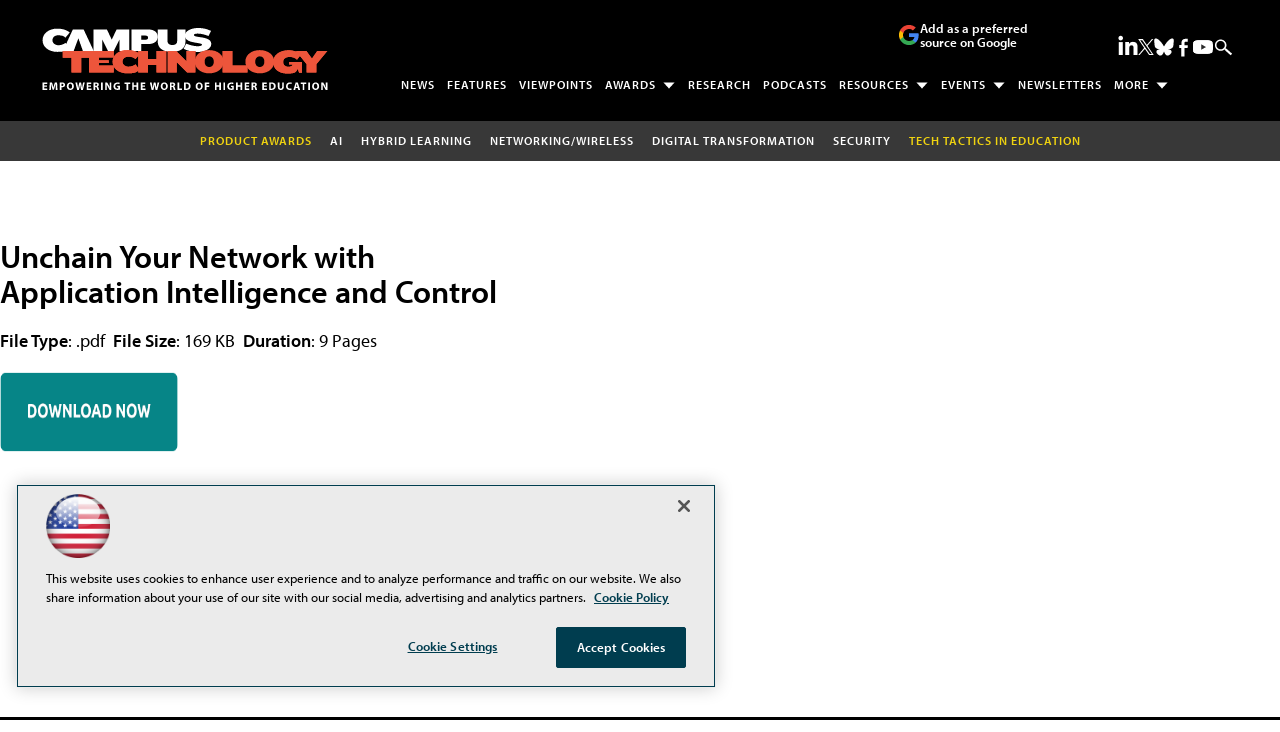

--- FILE ---
content_type: application/javascript
request_url: https://ml314.com/utsync.ashx?pub=&adv=&et=0&eid=50202&ct=js&pi=&fp=&clid=&if=0&ps=&cl=&mlt=&data=&&cp=https%3A%2F%2Fcampustechnology.com%2Fwhitepapers%2F2012%2Fsonicwall_12a%2Funchain-your-network.aspx&pv=1769014203405_tkemwwxjl&bl=en-us@posix&cb=128704&return=&ht=shex&d=&dc=&si=1769014203405_tkemwwxjl&cid=&s=1280x720&rp=&v=2.8.0.252
body_size: 249
content:
_ml.setFPI('3658465974861430833');_ml.syncCallback({"es":true,"ds":true});